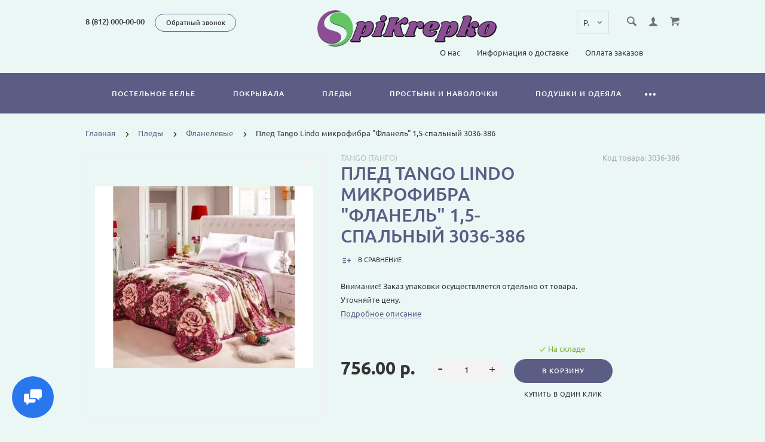

--- FILE ---
content_type: text/html; charset=utf-8
request_url: https://spikrepko.ru/index.php?route=product/product/breadlistcr&cat_id=0
body_size: 491
content:
				

						<div class="nav-submenu nav-submenu--min">
							<ul class="nav-submenu__list">
																					<li class="nav-submenu__list-item"><a href="https://spikrepko.ru/postelnoe-bele/" class="nav-submenu__link">Постельное белье</a></li>
													<li class="nav-submenu__list-item"><a href="https://spikrepko.ru/pokryvala/" class="nav-submenu__link">Покрывала</a></li>
													<li class="nav-submenu__list-item"><a href="https://spikrepko.ru/pledy/" class="nav-submenu__link">Пледы</a></li>
													<li class="nav-submenu__list-item"><a href="https://spikrepko.ru/prostyni-i-navolochki/" class="nav-submenu__link">Простыни и наволочки</a></li>
													<li class="nav-submenu__list-item"><a href="https://spikrepko.ru/podushki-i-odeyala/" class="nav-submenu__link">Подушки и одеяла</a></li>
													<li class="nav-submenu__list-item"><a href="https://spikrepko.ru/nabory/" class="nav-submenu__link">Наборы</a></li>
													<li class="nav-submenu__list-item"><a href="https://spikrepko.ru/aksessuary-dlya-vannoj/" class="nav-submenu__link">Аксессуары для ванной</a></li>
													<li class="nav-submenu__list-item"><a href="https://spikrepko.ru/kukhonnye-aksessuary/" class="nav-submenu__link">Кухонные Аксессуары</a></li>
													<li class="nav-submenu__list-item"><a href="https://spikrepko.ru/pizhamy-khalaty-sauna-tapochki/" class="nav-submenu__link">Пижамы, халаты, сауна, тапочки</a></li>
													<li class="nav-submenu__list-item"><a href="https://spikrepko.ru/polotentsa/" class="nav-submenu__link">Полотенца</a></li>
													<li class="nav-submenu__list-item"><a href="https://spikrepko.ru/skaterti/" class="nav-submenu__link">Скатерти</a></li>
													<li class="nav-submenu__list-item"><a href="https://spikrepko.ru/upakovka-213/" class="nav-submenu__link">Упаковка</a></li>
													<li class="nav-submenu__list-item"><a href="https://spikrepko.ru/chekhly-dlya-mebeli/" class="nav-submenu__link">Чехлы для мебели</a></li>
																					</ul>
						</div>


--- FILE ---
content_type: text/html; charset=utf-8
request_url: https://spikrepko.ru/index.php?route=product/product/breadlistcr&cat_id=3
body_size: 299
content:
				

						<div class="nav-submenu nav-submenu--min">
							<ul class="nav-submenu__list">
																					<li class="nav-submenu__list-item"><a href="https://spikrepko.ru/pledy/microplush-154/" class="nav-submenu__link">Microplush</a></li>
													<li class="nav-submenu__list-item"><a href="https://spikrepko.ru/pledy/akrilovye-189/" class="nav-submenu__link">Акриловые</a></li>
													<li class="nav-submenu__list-item"><a href="https://spikrepko.ru/pledy/bambukovye-53/" class="nav-submenu__link">Бамбуковые</a></li>
													<li class="nav-submenu__list-item"><a href="https://spikrepko.ru/pledy/dlya-detej-1-51/" class="nav-submenu__link">Для детей</a></li>
													<li class="nav-submenu__list-item"><a href="https://spikrepko.ru/pledy/mikrofajber-52/" class="nav-submenu__link">Микрофайбер</a></li>
													<li class="nav-submenu__list-item"><a href="https://spikrepko.ru/pledy/flanelevye-50/" class="nav-submenu__link">Фланелевые</a></li>
													<li class="nav-submenu__list-item"><a href="https://spikrepko.ru/pledy/khlopkovye-49/" class="nav-submenu__link">Хлопковые</a></li>
																					</ul>
						</div>


--- FILE ---
content_type: text/css
request_url: https://spikrepko.ru/catalog/view/theme/theme_lightshop/css/color-4.css?v2.1.0
body_size: 6562
content:
/*
5b5d84 <- Main 
c8c9e3 <- Secondary
rgba(91, 93, 132, 0.3) <- 5b5d84 .3 opacity
*/

/* color */
a,
.ui-spinner-up:hover:after,
.ui-spinner-down:hover:after,
.news__link:hover .news__title-inner,
.blog__title-link:hover,
.tabs__list-item.active .tabs__link,
.tabs__link:hover ,
.tabs--light .tabs__list-item.active .tabs__link ,
.tabs--light .tabs__link:hover ,
.testimoniales__name,
.catalogue__btn-cart,
.catalogue__table-action-link:hover .catalogue__table-action-text ,
.products-list__compare:hover .products-list__compare-text,
.products-full-list__compare:hover .products-full-list__compare-text ,
.products-full-list__action-link:hover ,
.cart__sum-price,
.catalogue__filter-btn,
.nav__list-item.more #overflow .nav__link:hover,
.nav__link:hover, 
.nav__link.active ,
.nav-submenu__title ,
.nav-submenu__link:hover,
.nav-submenu__link--more,
.account__tabs-item.active,
.cart-popup__total span,
.cart-popup__link a:hover,
.news-min .news__link:hover,
.cart-sidebar__info span,
.cart-sidebar__total span,
.checkout__button-box .btn--empty:hover ,
.product-info__feedback-title,
.package__result-item:before ,
.package__result-sum,
.package__result-discount span,
#total_total .simplecheckout-cart-total-value,
button--link:hover, .btn--link:hover,
.blog-widget__list-item a,
.blog .reviews-list__item-text:hover a ,
.comparison__head .slick-next,
.comparison__head .slick-prev,
.comparison__cont .slick-prev,
.comparison__cont .slick-next,
.add-to__btn .icon-add-to-list,
.recommendations2 .news__descr-text a:hover 
 {
	color: #5b5d84;
}
@media (max-width: 767px) {
	.nav-submenu__link ,
	.product-info .tabs-content.active .tabs-content__title-link
	{
		color: #5b5d84;
	}
}
@media (min-width: 768px) {
	.nav-submenu__link:hover,
	.nav-submenu__link.active
	{
		color: #5b5d84;
	}
}
.header--version2 .nav__link:hover {
	color: #c8c9e3;
}
.header--version2 .nav__link.active {
	color: #c8c9e3;
}
.icon-cart,
.icon-plane,
.cart__delete:hover .icon-cross,
.icon-arrow-long,
.catalogue__product-detail-gallery .slick-arrow [class*="icon-"],
.icon-chevron-blue-left,
.icon-chevron-blue-right,
.icon-add-to-list,
.icon-menu,
.icon-location-pin,
.icon-arrow-long-right,
.icon-map,
.nav__list-item.more:hover svg,
.cart__close-btn:hover svg,
.header--version2 .nav__list-item.more:hover svg,
.checkout__title [class*="icon-"],
.checkout__button-box .btn--transparent [class*="icon-"] ,.checkout__button-box button[disabled].btn--transparent:hover [class*="icon-"],
.product-page__preview-slider .slick-arrow svg,
.comparison__head .slick-prev .icon-left,
.comparison__head .slick-next .icon-right,
.comparison__cont .slick-next .icon-right,
.comparison__cont .slick-prev .icon-left,
.product-page__img-slider .slick-arrow svg
 {

	fill: #5b5d84;
}
a.link--brown,
.product-tabs__name ,
.catalogue__product-name,
.nav-submenu__promo-name,
.categories-min__item-caption
 {
	color: #a38c76;
}

/* border */
a:hover,
.news__link:hover .news__title-inner,
.recommendations2 .news__descr-text a:hover,
a.link--dashed:hover,
.blog .reviews-list__item-text:hover a,
.blog__title-link:hover
{
	border-color: rgba(91, 93, 132, 0.3);
}
a.link--brown:hover {
	border-color: rgba(163, 140, 118, 0.3);
}
input[type="checkbox"]:checked+ label:before,
input[type="checkbox"]:disabled:checked+ label:before,
input[type="radio"]:checked+ label:before,
input[type="radio"]:disabled:checked+ label:before,
button--transparent, .btn--transparent,button[disabled]:hover.btn--transparent,
input[type="checkbox"]+ label:after,
.account__tabs-item.active,
.news-min .news__link:hover,
.product-page .products-full-list__text-more,
.package__pick-item-add,
.sidebar-mobile-btn,
.product-page__actions-link--dashed,
.blog-inner .btns-block .btn--transparent:hover,
.blog-tags .btn:hover
 {
	border-color: #5b5d84;
}
.catalogue__product-name:hover {
	border-color: rgba(91, 93, 132, 0.3);
}
.products-full-list__name .catalogue__product-name:hover {
	border-color: rgba(91, 93, 132, 0.3);
}
.product-view__link {
	border-top: 1px solid rgba(91, 93, 132, 0.3);
}
.product-view__list-item:last-child .product-view__link {
	border-bottom: 1px solid rgba(91, 93, 132, 0.3);
}
@media (min-width: 768px) {
	.nav-submenu__link:hover {
		border-color: rgba(91, 93, 132, 0.3);
	}
}

/* background */
.select--map,.select--map:focus,
.bootstrap-datetimepicker-widget td.active, .bootstrap-datetimepicker-widget td.active:hover,.bootstrap-datetimepicker-widget td span.active {
	background-color: #5b5d84;
}
input[type="radio"]+ label:after ,
button, .btn,
button--shadow:hover, .btn--shadow:hover ,
button--shadow:active, .btn--shadow:active ,
.tabs__link:after,
.products-list__img .slick-next:hover:not(.slick-disabled),.products-list__img .slick-prev:hover:not(.slick-disabled),
.products-list__btn,
.product-view__link ,
.cart--tabs .tabs__list-item.active .tabs__link:after,
.catalogue__filter-btn:hover,
.catalogue__block-hide:hover,
.ui-slider-range,
.ui-widget-content .ui-state-default,
.catalogue__product-detail-gallery .slick-arrow:hover,
.new-window-link:hover,
.cart-popup__close:hover,
.pagination__link:hover, .pagination__link.active,
.recomend-slider .slick-arrow:hover,
.brands-slider .slick-arrow:hover,
.product-page__preview-slider .slick-arrow:hover,
.pagination li:hover>a,
.pagination li.active>a,
.pagination li:hover>span,
.pagination li.active>span,
.nav-submenu-slider__inner .slick-prev:hover,
.nav-submenu-slider__inner .slick-next:hover,
.actions__counter--blue,
.product-page__img-slider .slick-arrow:hover
 {
	background: #5b5d84;
}
button:hover, button.active, .btn:hover , input[type="button"].btn:hover, .btn.active {
	background: #c8c9e3;
	box-shadow: 0 5px 30px -10px #c8c9e3;
}
button:active, .btn:active {
	background: #c8c9e3;
}
.products-list__btn:hover {
	background: #c8c9e3;
}
.product-view__link:hover {
	background: #c8c9e3;
}
@media (max-width: 767px) {
	.popup-close:hover {
		background: #5b5d84;
	}
}

/* shadow */
button--shadow:hover, .btn--shadow:hover {
	-webkit-box-shadow: 0px 8px 31px -16px #5b5d84;
	box-shadow: 0px 8px 31px -16px #5b5d84;
}

@media (max-width: 767px) {
	.comparison__head .slick-prev,
	.comparison__head .slick-next,
	.comparison__cont .slick-prev,
	.comparison__cont .slick-next
	{
	    -webkit-box-shadow: 1px 0 0 0 #5b5d84, 0 1px 0 0 #5b5d84, 1px 1px 0 0 #5b5d84, 1px 0 0 0 #5b5d84 inset, 0 1px 0 0 #5b5d84 inset;
	    box-shadow: 1px 0 0 0 #5b5d84, 0 1px 0 0 #5b5d84, 1px 1px 0 0 #5b5d84, 1px 0 0 0 #5b5d84 inset, 0 1px 0 0 #5b5d84 inset;
    }
}

/* fix */
button--transparent, .btn--transparent,button[disabled]:hover.btn--transparent,button--link, .btn--link,button--link:hover, .btn--link:hover{
	background: transparent;
}